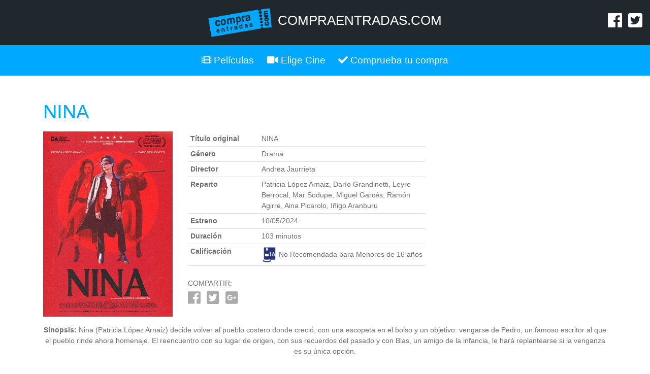

--- FILE ---
content_type: text/html; charset=UTF-8
request_url: https://www.compraentradas.com/CinesPelicula/14179/nina
body_size: 3319
content:
<!doctype html>
<html lang="es">
  <head>
    <meta charset="utf-8">
    <meta name="viewport" content="width=device-width, initial-scale=1, shrink-to-fit=no">
    <link rel="icon" href="/favicon.ico">

    <title>CompraEntradas.com - El mejor cine al mejor precio</title>
	
	<!-- SEO meta -->
	<meta name="description" content="Compra entradas de cine de forma rápida y segura al mejor precio." />
	<meta property="og:description" content="Compra entradas de cine de forma rápida y segura al mejor precio." />
	<meta name="keywords" content="entradas de cine, comprar entradas de cine online, comprar entradas de cine, comprar entradas cine, entradas online, cine, películas, entradas de películas, géneros, director, estrenos, cartelera" />

    <!-- Bootstrap core CSS -->
    <link href="/assets/css/bootstrap.min.css" rel="stylesheet">

    <!-- Custom styles -->
    <link href="/assets/css/compraentradas.css" rel="stylesheet">
	
	 <!-- Font Awesome -->
	<link href="/assets/fontawesome/css/all.css" rel="stylesheet">
	
	<!-- Bootstrap core JavaScript -->
    <script src="/assets/js/jquery-3.3.1.min.js"></script>
    <script src="/assets/js/popper.min.js"></script>
    <script src="/assets/js/bootstrap.min.js"></script>
	
	<script src="/assets/js/FilmAffinity.js"></script>
	
	
	<!-- Google Analytics -->
	<script type="text/javascript">
	    var _gaq = _gaq || [];
	    _gaq.push(['_setAccount', 'UA-27716532-1']);
	    _gaq.push(['_trackPageview']);
	
	    (function() {
	    var ga = document.createElement('script'); ga.type = 'text/javascript'; ga.async = true;
	    ga.src = ('https:' == document.location.protocol ? 'https://ssl' : 'http://www') + '.google-analytics.com/ga.js';
	    var s = document.getElementsByTagName('script')[0]; s.parentNode.insertBefore(ga, s);
	    })();
	</script>
	<!-- /Google Analytics -->
	
	<script type="text/javascript">
		$(window).on('load', function() {
		  $('#warningModal').modal('show');
		});
	</script>
	
  </head>

  <body>
	    <div class="header">
	<div class="row">
		<div class="col-3">

		</div>
		<div class="col-6 text-center">
			<ul class="list-inline">
				<li class="list-inline-item">
					<a href="/" title="CompraEntradas.com - El mejor cine al mejor precio">
						<img class="img-responsive logo" src="/assets/img/logotipo.png">
					</a>
				</li>
				<li class="list-inline-item d-none d-sm-none d-md-inline-block d-lg-inline-block d-xl-inline-block">
					<a href="/" title="CompraEntradas.com - El mejor cine al mejor precio">
						<h1 class="title">COMPRAENTRADAS.COM</h1>
					</a>
				</li>
			</ul>
		</div>
		<div class="col-3 text-right">
			<ul class="list-inline">
				<li class="list-inline-item mt-2 mr-2">
					<a href="https://www.facebook.com/pages/Compraentradascom/128112223938722" title="Síguenos en Facebook">
						<i class="fab fa-facebook fa-2x"></i>
					</a>
				</li>
				<li class="list-inline-item mt-2">
					<a href="https://twitter.com/compraentradas" title="Síguenos en Twitter">
						<i class="fab fa-twitter-square fa-2x"></i>
					</a>
				</li>
			</ul>
		</div>
	</div>	
</div>

        <nav class="navbar navbar-expand-md navbar-dark">
      <button class="navbar-toggler" type="button" data-toggle="collapse" data-target="#navbarsExampleDefault" aria-controls="navbarsExampleDefault" aria-expanded="false" aria-label="Toggle navigation">
        <span class="navbar-toggler-icon"></span>
      </button>

      <div class="collapse navbar-collapse" id="navbarsExampleDefault">
        <ul class="navbar-nav justify-content-center d-flex flex-fill">
          <li class="nav-item active">
            <a class="nav-link" href="/"><i class="fas fa-film"></i> Películas</a>
          </li>
          <li class="nav-item">
            <a class="nav-link" href="/Cines"><i class="fas fa-video"></i> Elige Cine</a>
          </li>
          <li class="nav-item">
            <a class="nav-link" href="/CompruebaCompra"><i class="fas fa-check"></i> Comprueba tu compra</a>
          </li>
        </ul>
      </div>
    </nav>
    <main role="main" class="container cinespelicula">
	
	  <div id="Titulo" class="d-none">NINA</div>
	
	  <h1 class="text-center text-md-left text-lg-left">NINA</h2>
	
	  <div class="row ficha">
	<div class="col-md-3 mb-3 text-center text-md-left text-lg-left">
		<img class="img-fluid" src="https://www.compraentradas.com/img/Carteles/nina_2024.jpg" border="0" alt="NINA" title="NINA" />
	</div>
	<div class="col-md-9">
		<div class="row">
					
		
			<div class="col-md-7 mb-2">
				<div class="table-responsive">
					<table class="table">
					  <tbody>
						<tr>
							<th scope="row" width="30%">Título original</th>
							<td>NINA</td>
						</tr>
						<!--
						<tr>
							<th scope="row">Versión</th>
							<td><span class="badge badge-primary">DIGITAL</span></td>
						</tr>
						-->
						<tr>
							<th scope="row">Género</th>
							<td>Drama</td>
						</tr>					
						<tr>
							<th scope="row">Director</th>
							<td>Andrea Jaurrieta</td>
						</tr>
						<tr>
							<th scope="row">Reparto</th>
							<td>Patricia López Arnaiz, Darío Grandinetti, Leyre Berrocal, Mar Sodupe, Miguel Garcés, Ramón Agirre, Aina Picarolo, Iñigo Aranburu</td>
						</tr>					
						<tr>
							<th scope="row">Estreno</th>
							<td>10/05/2024</td>
						</tr>
						<tr>
							<th scope="row">Duración</th>
							<td>103 minutos</td>
						</tr>					
						<tr>
							<th scope="row">Calificación</th>
							<td><img style="max-width: 30px;" src="/images/calificaciones/16.gif" alt="No Recomendada para Menores de 16 años" title="No Recomendada para Menores de 16 años"> No Recomendada para Menores de 16 años</td>
						</tr>
						<!-- <tr>
							<th scope="row" width="30%">FilmAffinity</th>
							<td>
								<div id="FilmAffinityRating" style="display: none;">
									<span class="fa fa-star"></span>
									<span class="fa fa-star"></span>
									<span class="fa fa-star"></span>
									<span class="fa fa-star"></span>
									<span class="fa fa-star"></span>
									<span class="fa fa-star"></span>
									<span class="fa fa-star"></span>
									<span class="fa fa-star"></span>
									<span class="fa fa-star"></span>
									<span class="fa fa-star"></span>
									<span class="ml-2 mr-3">/</span><a id="FilmAffinity" class="" href="" target="_blank" title="Ver info en FilmAffinity" style="display: none;"><i class="fas fa-info-circle"></i> Más info</a>
								</div>
							</td>
						</tr> -->
					  </tbody>
					</table>
				</div>	
			</div>	
			<div class="col-md-5 mb-2">
								<iframe style="width: 100%; height: 200px;" src="https://www.youtube.com/embed/onDgtAVBFKQ?si=MM7ClXCKql2_ikKd" frameborder="0" allowfullscreen></iframe>
			</div>	
			<div class="col-md-12">
				<div class="social mb-2">
					<p class="mb-1">COMPARTIR:</p>
					<a title="Compartir en Facebook" target="_blank" href="https://www.facebook.com/sharer/sharer.php?u=https://compraentradas.com/CinesPelicula/14179/nina" class="mr-2"><i class="fab fa-2x fa-facebook"></i></a>
					<a title="Compartir en Twitter" target="_blank" href="https://twitter.com/intent/tweet?text=Que+os+parece+disfrutar+esta+peli+en+Compraentradas.com&url=https://compraentradas.com/CinesPelicula/14179/nina" class="mr-2"><i class="fab fa-2x fa-twitter-square"></i></a>
					<a title="Compartir en Google+" target="_blank" href="https://plus.google.com/share?url=https://compraentradas.com/CinesPelicula/14179/nina" class="mr-2"><i class="fab fa-2x fa-google-plus-square"></i></i></a>
				</div>
				
			</div>
		</div>
	</div>
	<div class="col-md-12 text-center">
		<p><strong>Sinopsis:</strong> Nina (Patricia López Arnaiz) decide volver al pueblo costero donde creció, con una escopeta en el bolso y un objetivo: vengarse de Pedro, un famoso escritor al que el pueblo rinde ahora homenaje. El reencuentro con su lugar de origen, con sus recuerdos del pasado y con Blas, un amigo de la infancia, le hará replantearse si la venganza es su única opción. </p>
	</div>
</div>	  
	  <p>&nbsp;</p>

<h2 class="text-center">CINES DISPONIBLES</h2>

<p>&nbsp;</p>

<div class="row">
    </ul></li></ul></div></div>    
	</main><!-- /.container -->
	
	<div class="footer mt-5 pt-4 pb-5">
	<div class="container">
		<div class="row">
			<div class="col-md-4 text-center mb-4">
				<h5 class="mb-3 pb-2">Compraentradas.com</h5>
				<h6 class="mb-2"><i>El mejor cine al mejor precio</i></h6>
				<a href="/Contacto">Contacto</a><br />
				<a href="/Condiciones">Condiciones de compra</a><br />
				<a href="/Privacidad">Política de privacidad</a><br />
				<a href="/Cookies">Política de cookies</a>
			</div>
			<div class="col-md-4 mb-4">
				<h5 class="mb-3 pb-2">Partners</h5>
				<div class="row">
					<div class="col-12">
						<img class="img-fluid" src="/images/partners/logoucc.png" alt="UCC" title="UCC">
					</div>					
				</div>
			</div>
			<div class="col-md-4 mb-4">
				<h5 class="mb-3 pb-2">Calificaciones</h5>
				<div class="row">		
					<div class="col">		
						<img class="img-fluid" src="/images/calificaciones/TP.gif" alt="Todos los publicos" title="Todos los publicos">
					</div>
					<div class="col">			
						<img class="img-fluid" src="/images/calificaciones/TPI.gif" alt="Todos los publicos, especialmente dedicadas para la infancia" title="Todos los publicos, especialmente dedicadas para la infancia">
					</div>
					<div class="col">				
						<img class="img-fluid" src="/images/calificaciones/7.gif" alt="Recomendada para mayores de 7 años" title="Recomendada para mayores de 7 años">
					</div>
					<div class="col">				
						<img class="img-fluid" src="/images/calificaciones/7I.gif" alt="Recomendada para mayores de 7 años, especialmente dedicadas para la infancia" title="Recomendada para mayores de 7 años, especialmente dedicadas para la infancia">
					</div>
					<div class="col">				
						<img class="img-fluid" src="/images/calificaciones/12.gif" alt="Recomendada para mayores de 12 años" title="Recomendada para mayores de 12 años">
					</div>
					<div class="col">				
						<img class="img-fluid" src="/images/calificaciones/16.gif" alt="Recomendada para mayores de 16 años" title="Recomendada para mayores de 16 años">
					</div>
					<div class="col">				
						<img class="img-fluid" src="/images/calificaciones/18.gif" alt="Recomendada para mayores de 18 años" title="Recomendada para mayores de 18 años">
					</div>
				</div>
			</div>
		</div>
	</div>
</div>
<div class="copyright pt-3 pb-3">
	<div class="container">
		<div class="row">
			<div class="col-md-12">
				<a href='/'><img class="copyrightlogo mr-2" src="/images/logotipo.png" alt="compraentradas" /></a> &copy; Copyright 2004 - 2026 Compraentradas One, S.L. CIF B90280892 &nbsp;/&nbsp; Todos los derechos reservados &nbsp;/&nbsp; <a href='/Contacto'>Contacto: <span class="__cf_email__" data-cfemail="0263666f6b6c42616d6f727063676c7670636663712c616d6f">[email&#160;protected]</span></a>
				<p>Contacto para empresas: <a href="/cdn-cgi/l/email-protection#6e0d01030b1c0d070f022e0d01031e1c0f0b001a1c0f0a0f1d400d0103"><span class="__cf_email__" data-cfemail="eb8884868e9988828a87ab8884869b998a8e859f998a8f8a98c5888486">[email&#160;protected]</span></a></p>
				
				<p>Pago seguro (SSL) con <img class="img-fluid" src="/images/banner-pago-seguro-450x.jpg" /></p>
				
			</div>
		</div>
	</div>
</div>	

  <script data-cfasync="false" src="/cdn-cgi/scripts/5c5dd728/cloudflare-static/email-decode.min.js"></script></body>
</html>


--- FILE ---
content_type: application/javascript
request_url: https://www.compraentradas.com/assets/js/FilmAffinity.js
body_size: 99
content:
$( document ).ready(function() {
	// Busca id
	$.ajax({
		url:   "/Filmaffinity/Buscar/" + $('#Titulo').html(),
		type:  'get',
        success:  function (output, status, xhr) {
            //console.log('Success!');
			//console.log(output);
			$('#FilmAffinity').attr('href', output.url);
			$('#FilmAffinity').show('slow');
			// Obtiene info de la película
			$.ajax({
				url:   "/Filmaffinity/Pelicula/" + output.id,
				type:  'get',
				success:  function (output, status, xhr) {
					//console.log('Success!');
					//console.log(output);
					if (output.rating != null) {
						var RatingInt = Math.floor( output.rating );
						for (i=1;i<=RatingInt;i++) {
							$('#FilmAffinityRating span:nth-child('+i+')').addClass('checked');
						}
						$('#FilmAffinityRating').attr('title', output.rating + ' sobre 10 en FilmAffinity');
					} else {
						$('#FilmAffinityRating').html('Sin puntuación');
						$('#FilmAffinityRating').attr('style', 'color: #736e6e !important;');
					}
					$('#FilmAffinityRating').show('slow');
				},
				error: function(err) {
					//console.log('Error!');
					//console.log(err);
				}
			});
		},
        error: function(err) {
			console.log('Error!');
            console.log(err);
        }
    });
});